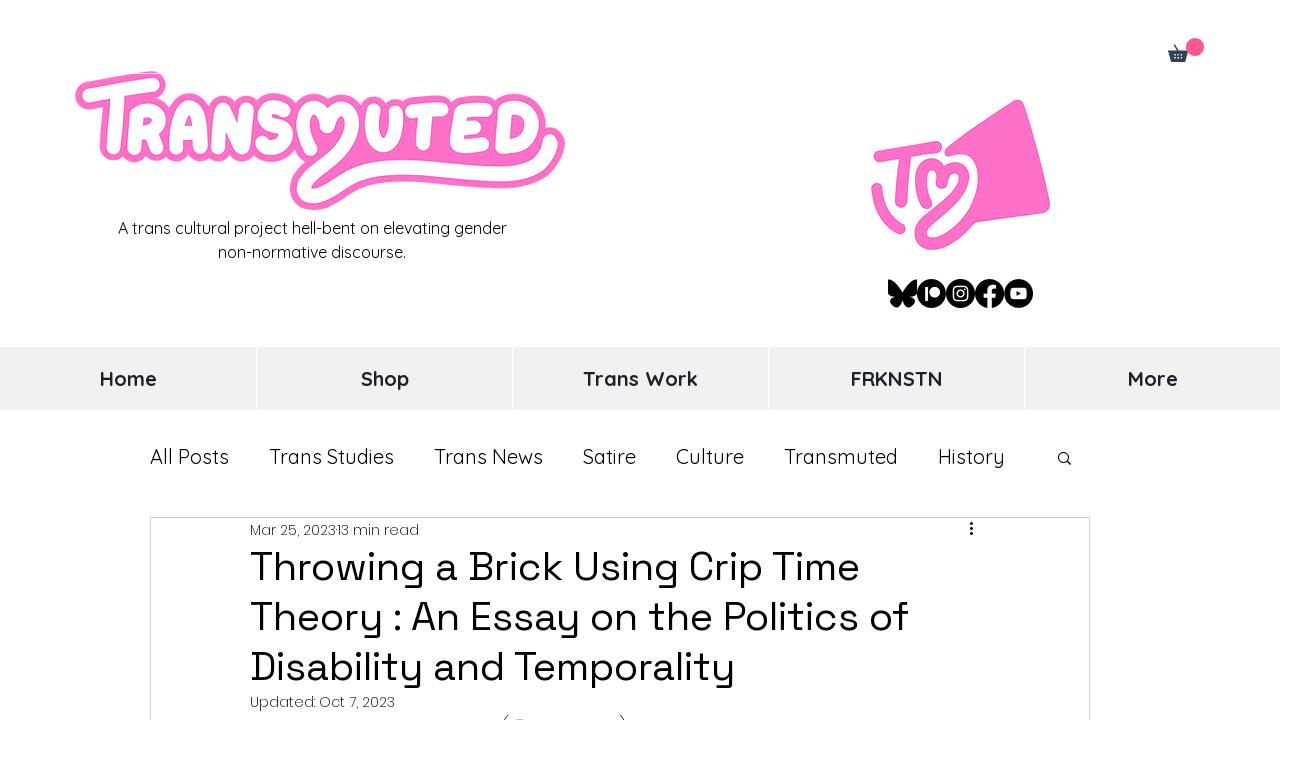

--- FILE ---
content_type: text/html; charset=utf-8
request_url: https://www.google.com/recaptcha/api2/aframe
body_size: 268
content:
<!DOCTYPE HTML><html><head><meta http-equiv="content-type" content="text/html; charset=UTF-8"></head><body><script nonce="e7ROD03PW8fw6k2_M_xoKg">/** Anti-fraud and anti-abuse applications only. See google.com/recaptcha */ try{var clients={'sodar':'https://pagead2.googlesyndication.com/pagead/sodar?'};window.addEventListener("message",function(a){try{if(a.source===window.parent){var b=JSON.parse(a.data);var c=clients[b['id']];if(c){var d=document.createElement('img');d.src=c+b['params']+'&rc='+(localStorage.getItem("rc::a")?sessionStorage.getItem("rc::b"):"");window.document.body.appendChild(d);sessionStorage.setItem("rc::e",parseInt(sessionStorage.getItem("rc::e")||0)+1);localStorage.setItem("rc::h",'1768704057277');}}}catch(b){}});window.parent.postMessage("_grecaptcha_ready", "*");}catch(b){}</script></body></html>